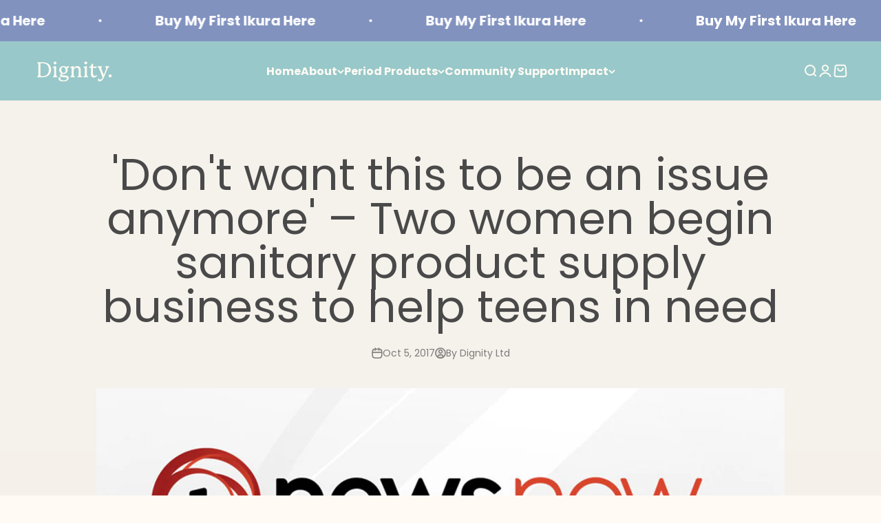

--- FILE ---
content_type: image/svg+xml
request_url: https://www.dignitynz.com/cdn/shop/files/Dignity_Logo_White_0fd4643a-70a7-4484-b84e-a15a6626e328.svg?v=1687409710&width=240
body_size: 2258
content:
<svg width="512" height="162" viewBox="0 0 512 162" fill="none" xmlns="http://www.w3.org/2000/svg">
<g clip-path="url(#clip0_159_732)">
<path d="M112.143 73.158C112.143 96.8984 95.6365 120.895 56.9856 120.895C49.1264 120.895 29.0816 120.895 29.0816 120.895C26.5933 120.895 24.8883 120.239 24.8883 118.404C24.8883 115.78 28.9485 116.308 31.3088 111.977C32.7475 109.486 33.1418 104.894 33.1418 98.3386V45.4865C33.1418 37.4859 33.0086 35.1231 29.6038 33.1601C27.7709 32.1095 25.6717 31.7199 25.6717 29.6186C25.6717 28.1783 26.9824 27.2558 29.2096 27.2558C29.2096 27.2558 43.2282 27.2558 52.009 27.2558C76.9024 27.2558 87.5162 31.9762 95.8976 38.1419C105.068 44.9586 112.143 56.8954 112.143 73.158ZM97.8637 74.0754C97.8637 60.0424 93.2762 44.5639 78.7354 37.8754C71.0042 34.3338 62.8838 33.8111 49.1264 33.8111C46.8992 33.8111 46.2438 34.7285 46.2438 36.5633V101.747C46.2438 108.697 46.377 111.06 48.0768 112.5C49.6486 113.812 52.3981 113.94 55.5469 113.94H58.4294C68.9101 113.94 80.0461 111.054 87.5162 103.577C95.5033 95.4531 97.8637 84.0441 97.8637 74.0754Z" fill="#FFFBF4"/>
<path d="M144.896 111.321C147.256 115.913 151.578 115.647 151.578 118.404C151.578 120.239 149.873 120.895 147.907 120.895H126.029C124.063 120.895 122.491 120.239 122.491 118.404C122.491 115.652 127.078 115.519 129.172 111.321C130.483 108.697 130.744 104.371 130.744 97.944V74.5982C130.744 68.9604 130.744 65.9416 129.434 63.8453C128.645 62.5332 127.073 61.7491 125.112 61.093C123.279 60.437 121.969 59.781 121.969 58.4689C121.969 57.1568 122.491 56.1061 125.635 55.4501C130.483 54.3994 134.149 53.3538 138.081 51.6471C138.998 51.2525 139.786 50.9911 140.57 50.9911C142.141 50.9911 143.319 52.0418 143.319 54.3994V97.944C143.324 104.504 143.59 108.697 144.896 111.321ZM136.776 41.1556C133.76 41.1556 127.473 34.7285 127.473 31.8429C127.473 28.8241 133.76 22.4021 136.776 22.4021C139.791 22.4021 146.079 28.8293 146.079 31.8429C146.079 34.7285 139.791 41.1556 136.776 41.1556Z" fill="#FFFBF4"/>
<path d="M213.55 63.056C212.895 63.056 211.584 62.9228 211.584 62.9228C213.944 66.7258 214.728 71.318 214.728 74.9877C214.728 89.0208 204.641 99.1177 189.701 100.168C184.197 100.563 178.432 100.302 178.432 104.494C178.432 107.118 181.053 108.297 187.602 108.953C193.106 109.476 200.182 109.476 206.73 110.393C216.033 111.834 221.404 117.082 221.404 124.56C221.404 138.854 206.863 146.199 187.735 146.199C176.205 146.199 167.296 143.836 162.58 139.772C159.176 137.019 157.604 133.344 157.604 129.936C157.604 122.33 164.419 118.655 167.823 118.655C169.789 118.655 170.967 119.573 170.967 120.885C170.967 122.458 168.74 124.165 168.74 128.229C168.74 136.753 179.615 139.772 189.44 139.772C201.626 139.772 210.796 135.179 210.796 128.363C210.796 123.642 206.996 121.674 199.398 121.018C193.372 120.495 185.119 120.495 179.092 119.311C171.233 117.871 167.434 113.407 167.434 108.558C167.434 102.654 172.938 98.9844 175.688 98.067C176.082 97.9337 176.082 97.8056 176.082 97.6723C176.082 97.5391 175.949 97.4109 175.688 97.2777C167.828 93.4747 162.191 85.9969 162.191 75.9C162.191 62.2616 173.199 50.9808 188.262 50.9808C200.054 50.9808 205.297 57.2747 208.307 57.2747C212.239 57.2747 211.057 50.8476 216.822 50.8476C220.227 50.8476 222.193 52.9438 222.193 56.3573C222.198 60.8265 219.054 63.056 213.55 63.056ZM175.293 73.0247C175.293 81.2867 179.092 93.6131 189.445 93.6131C197.571 93.6131 201.759 86.2685 201.759 77.6119C201.759 69.3499 197.565 57.4131 187.607 57.4131C179.62 57.4182 175.293 64.5014 175.293 73.0247Z" fill="#FFFBF4"/>
<path d="M295.567 97.8158C295.567 104.638 295.962 109.619 297.533 112.11C299.761 115.519 303.954 116.047 303.954 118.404C303.954 120.239 302.249 120.895 300.283 120.895H278.272C276.306 120.895 274.601 120.239 274.601 118.404C274.601 115.78 279.055 115.652 281.149 111.582C282.46 109.092 282.854 104.371 282.854 97.8107V77.3505C282.854 65.9416 276.828 60.9547 269.097 60.9547C265.165 60.9547 260.972 62.3949 257.828 65.5469C252.851 70.5287 251.668 77.6119 251.668 97.8107C251.668 104.499 252.063 109.353 253.501 111.844C255.729 115.647 259.922 116.041 259.922 118.399C259.922 120.234 258.35 120.89 256.384 120.89H234.634C232.668 120.89 231.096 120.234 231.096 118.399C231.096 115.647 235.812 115.514 237.778 111.316C238.956 108.692 239.35 104.233 239.35 97.8056V72.2303C239.35 68.0327 239.217 65.6751 238.039 63.9683C235.945 60.8214 230.441 61.4774 230.441 58.5919C230.441 57.1517 231.096 56.2291 234.112 55.5731C238.961 54.5224 242.888 53.2103 246.298 51.6369C247.214 51.2422 248.003 50.9808 248.786 50.9808C250.491 50.9808 251.668 52.1596 251.668 54.6505V62.3897C251.668 62.7844 251.802 63.0458 252.063 63.0458C252.324 63.0458 252.457 62.7844 252.718 62.3897C256.778 56.3573 264.115 50.9808 273.94 50.9808C281.405 50.9808 287.565 54.261 291.103 59.1147C293.985 63.0509 295.557 67.7713 295.557 76.9507V97.8158H295.567Z" fill="#FFFBF4"/>
<path d="M335.135 111.321C337.495 115.913 341.816 115.647 341.816 118.404C341.816 120.239 340.111 120.895 338.15 120.895H316.273C314.307 120.895 312.735 120.239 312.735 118.404C312.735 115.652 317.322 115.519 319.416 111.321C320.727 108.697 320.988 104.371 320.988 97.944V74.5982C320.988 68.9604 320.988 65.9416 319.677 63.8453C318.889 62.5332 317.317 61.7491 315.356 61.093C313.523 60.437 312.212 59.781 312.212 58.4689C312.212 57.1568 312.735 56.1061 315.884 55.4501C320.732 54.3994 324.398 53.3538 328.33 51.6471C329.247 51.2525 330.035 50.9911 330.819 50.9911C332.39 50.9911 333.568 52.0418 333.568 54.3994V97.944C333.563 104.504 333.824 108.697 335.135 111.321ZM327.009 41.1556C323.994 41.1556 317.706 34.7285 317.706 31.8429C317.706 28.8241 323.994 22.4021 327.009 22.4021C330.025 22.4021 336.312 28.8293 336.312 31.8429C336.312 34.7285 330.025 41.1556 327.009 41.1556Z" fill="#FFFBF4"/>
<path d="M396.319 109.353C396.319 111.321 394.353 114.335 391.603 116.697C388.065 119.844 382.828 122.335 376.668 122.335C370.248 122.335 365.532 119.711 362.388 115.385C359.767 111.844 358.717 106.467 358.717 99.7788C358.717 88.2366 359.634 76.4331 359.634 63.4507C359.634 62.5333 359.24 62.1386 358.323 62.1386H350.07C349.153 62.1386 348.631 61.6158 348.631 60.5651V56.3675C348.631 55.5782 349.025 55.0554 349.942 54.794C355.707 53.2206 358.589 51.3857 360.161 48.7616C361.733 46.1374 362.255 42.5958 363.172 38.2701C363.433 37.2194 363.827 36.6966 364.877 36.6966H370.248C371.297 36.6966 371.82 37.2194 371.82 38.1368V51.7752C371.82 54.138 372.342 54.794 374.702 54.794C376.668 54.794 378.373 54.794 381.384 54.5327C384.133 54.2713 387.804 53.8766 390.554 53.8766C393.436 53.8766 394.747 54.5327 394.747 56.2394C394.747 56.8954 394.486 57.8128 394.353 58.7303C393.83 61.8772 392.125 62.7946 388.721 62.7946C386.36 62.7946 383.478 62.4 380.334 62.2719C377.713 62.1386 375.619 62.1386 373.258 62.1386C372.209 62.1386 371.686 62.6614 371.686 63.7121C371.686 65.4188 371.292 79.8414 371.292 83.7776C371.292 88.6313 371.292 92.957 371.814 98.9895C372.731 109.348 377.057 112.233 382.167 112.233C388.982 112.233 391.47 107.118 393.958 107.118C395.269 107.123 396.319 108.041 396.319 109.353Z" fill="#FFFBF4"/>
<path d="M472.96 54.794C472.96 57.6796 469.161 57.5463 465.756 61.4826C463.135 64.5014 461.041 69.0885 458.941 73.9422C455.665 81.5481 445.445 106.862 440.863 117.748C436.541 127.978 431.432 138.208 422.651 143.323C419.246 145.292 415.836 146.209 412.826 146.209C407.06 146.209 402.478 143.062 402.478 136.24C402.478 132.96 403.789 129.813 406.932 129.813C410.732 129.813 411.648 135.323 417.94 135.323C424.1 135.323 427.899 128.373 430.52 123.258C430.781 122.735 430.915 122.34 430.915 121.946C430.915 121.551 430.781 121.156 430.653 120.767L411.392 71.5845C409.165 65.6853 407.332 61.2263 404.71 59.1249C402.483 57.4182 399.601 57.4182 399.601 54.9273C399.601 53.3538 400.778 52.4364 403.661 52.4364H425.016C427.11 52.4364 428.421 53.3538 428.421 54.7992C428.421 57.9461 422.262 57.2901 422.262 62.5384C422.262 64.2451 422.784 66.8641 424.356 70.6722L437.852 104.115C438.113 104.771 438.113 104.904 438.374 104.904C438.636 104.904 438.769 104.771 439.03 104.115L448.333 80.5077C451.477 72.3738 453.181 67.6534 453.181 64.2451C453.181 57.1619 446.761 58.474 446.761 54.9324C446.761 53.2257 448.333 52.4415 450.693 52.4415H468.905C471.521 52.4364 472.96 53.0924 472.96 54.794Z" fill="#FFFBF4"/>
<path d="M477.942 122.34C474.665 122.34 467.722 115.39 467.722 112.244C467.722 108.963 474.665 102.013 477.942 102.013C481.219 102.013 488.028 108.963 488.028 112.244C488.028 115.385 481.219 122.34 477.942 122.34Z" fill="#FFFBF4"/>
</g>
<defs>
<clipPath id="clip0_159_732">
<rect width="512" height="162" fill="white"/>
</clipPath>
</defs>
</svg>
